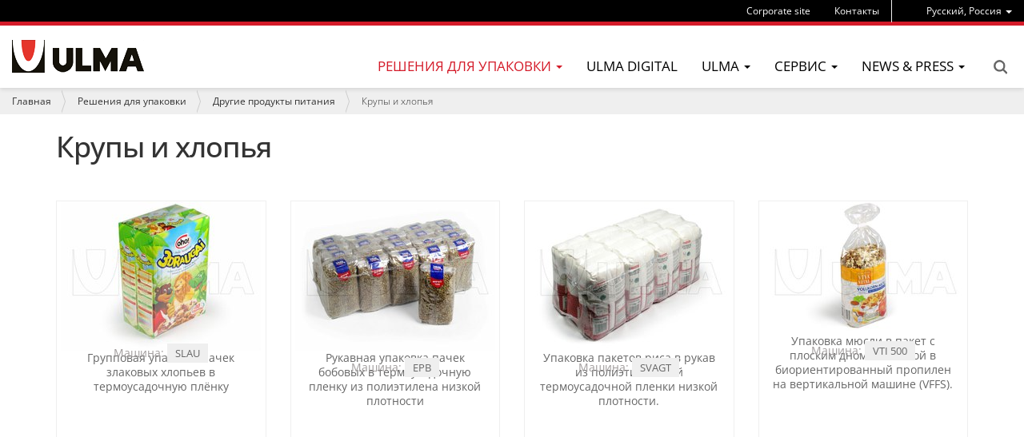

--- FILE ---
content_type: text/html;charset=utf-8
request_url: https://www.ulmapackaging.ru/ru/resheniya-dlya-upakovki/drughiie-produkty-pitaniia/krupy-i-khlopia
body_size: 9050
content:
<!DOCTYPE html>
<html xmlns="http://www.w3.org/1999/xhtml" lang="ru" xml:lang="ru">

<head><meta http-equiv="Content-Type" content="text/html; charset=UTF-8" />
  <title>Крупы и хлопья — ULMA Packaging</title>
  <link rel="apple-touch-icon" sizes="57x57" href="/++theme++ulmapackaging.theme/img/apple-icon-57x57.png" />
  <link rel="apple-touch-icon" sizes="60x60" href="/++theme++ulmapackaging.theme/img/apple-icon-60x60.png" />
  <link rel="apple-touch-icon" sizes="72x72" href="/++theme++ulmapackaging.theme/img/apple-icon-72x72.png" />
  <link rel="apple-touch-icon" sizes="76x76" href="/++theme++ulmapackaging.theme/img/apple-icon-76x76.png" />
  <link rel="apple-touch-icon" sizes="114x114" href="/++theme++ulmapackaging.theme/img/apple-icon-114x114.png" />
  <link rel="apple-touch-icon" sizes="120x120" href="/++theme++ulmapackaging.theme/img/apple-icon-120x120.png" />
  <link rel="apple-touch-icon" sizes="144x144" href="/++theme++ulmapackaging.theme/img/apple-icon-144x144.png" />
  <link rel="apple-touch-icon" sizes="152x152" href="/++theme++ulmapackaging.theme/img/apple-icon-152x152.png" />
  <link rel="apple-touch-icon" sizes="180x180" href="/++theme++ulmapackaging.theme/img/apple-icon-180x180.png" />
  <link rel="icon" type="image/png" sizes="192x192" href="/++theme++ulmapackaging.theme/img/android-icon-192x192.png" />
  <link rel="icon" type="image/png" sizes="32x32" href="/++theme++ulmapackaging.theme/img/favicon-32x32.png" />
  <link rel="icon" type="image/png" sizes="96x96" href="/++theme++ulmapackaging.theme/img/favicon-96x96.png" />
  <link rel="icon" type="image/png" sizes="16x16" href="/++theme++ulmapackaging.theme/img/favicon-16x16.png" />
  <link rel="manifest" href="/++theme++ulmapackaging.theme/img/manifest.json" />
  <meta name="msapplication-TileColor" content="#ffffff" />
  <meta name="msapplication-TileImage" content="/++theme++ulmapackaging.theme/img/ms-icon-144x144.png" />
  <meta name="theme-color" content="#ffffff" />
<meta name="DC.creator" content="admin" /><meta name="DC.format" content="text/plain" /><meta name="DC.language" content="ru" /><meta name="DC.date.modified" content="2020-07-13T11:23:24+01:00" /><meta name="DC.date.created" content="2020-02-26T12:26:38+01:00" /><meta name="DC.type" content="Packed Product" /><meta name="DC.distribution" content="Global" /><meta name="robots" content="ALL" /><meta name="distribution" content="Global" /><meta content="summary" name="twitter:card" /><meta content="Крупы и хлопья" name="twitter:title" /><meta content="ULMA Packaging" property="og:site_name" /><meta content="Крупы и хлопья" property="og:title" /><meta content="website" property="og:type" /><meta content="" name="twitter:description" /><meta content="https://www.ulmapackaging.ru/ru/resheniya-dlya-upakovki/drughiie-produkty-pitaniia/krupy-i-khlopia" name="twitter:url" /><meta content="" property="og:description" /><meta content="https://www.ulmapackaging.ru/ru/resheniya-dlya-upakovki/drughiie-produkty-pitaniia/krupy-i-khlopia" property="og:url" /><meta content="https://www.ulmapackaging.ru/@@site-logo/logoa_ulma.png" name="twitter:image" /><meta content="https://www.ulmapackaging.ru/@@site-logo/logoa_ulma.png" property="og:image" /><meta content="image/png" property="og:image:type" /><meta name="viewport" content="width=device-width, initial-scale=1.0" /><meta name="generator" content="Plone - http://plone.com" /><link rel="canonical" href="https://www.ulmapackaging.ru/ru/resheniya-dlya-upakovki/drughiie-produkty-pitaniia/krupy-i-khlopia" /><link rel="search" href="https://www.ulmapackaging.ru/ru/@@search" title="Поиск на этом сайте" /><link rel="stylesheet" type="text/css" href="https://www.ulmapackaging.ru/++plone++production/++unique++2019-12-20T09:30:14.124189/default.css" data-bundle="production" /><link rel="stylesheet" type="text/css" href="https://www.ulmapackaging.ru//++theme++ulmapackaging.theme/less/theme-compiled.css?v=42" data-bundle="diazo" /><script type="text/javascript">PORTAL_URL = 'https://www.ulmapackaging.ru';</script><script type="text/javascript" src="https://www.ulmapackaging.ru/++plone++production/++unique++2019-12-20T09:30:14.124189/default.js" data-bundle="production"></script></head>

<body id="visual-portal-wrapper" class="template-view portaltype-packedproduct site-ru section-resheniya-dlya-upakovki subsection-drughiie-produkty-pitaniia subsection-drughiie-produkty-pitaniia-krupy-i-khlopia icons-off thumbs-on frontend viewpermission-view userrole-anonymous" dir="ltr" data-i18ncatalogurl="https://www.ulmapackaging.ru/plonejsi18n" data-view-url="https://www.ulmapackaging.ru/ru/resheniya-dlya-upakovki/drughiie-produkty-pitaniia/krupy-i-khlopia" data-pat-plone-modal="{&quot;actionOptions&quot;: {&quot;displayInModal&quot;: false}}" data-pat-tinymce="{&quot;loadingBaseUrl&quot;: &quot;https://www.ulmapackaging.ru/ru/++plone++static/components/tinymce-builded/js/tinymce&quot;, &quot;relatedItems&quot;: {&quot;sort_order&quot;: &quot;ascending&quot;, &quot;vocabularyUrl&quot;: &quot;https://www.ulmapackaging.ru/ru/@@getVocabulary?name=plone.app.vocabularies.Catalog&quot;, &quot;sort_on&quot;: &quot;sortable_title&quot;, &quot;folderTypes&quot;: [&quot;Folder&quot;, &quot;Large Plone Folder&quot;, &quot;Plone Site&quot;, &quot;LIF&quot;], &quot;rootPath&quot;: &quot;/Plone/ru&quot;}, &quot;prependToScalePart&quot;: &quot;/@@images/image/&quot;, &quot;linkAttribute&quot;: &quot;UID&quot;, &quot;prependToUrl&quot;: &quot;/ru/resolveuid/&quot;, &quot;imageTypes&quot;: [&quot;Image&quot;], &quot;upload&quot;: {&quot;maxFiles&quot;: 1, &quot;currentPath&quot;: &quot;/resheniya-dlya-upakovki/drughiie-produkty-pitaniia/krupy-i-khlopia&quot;, &quot;initialFolder&quot;: &quot;8251ef761a744b55b526c61002bd1063&quot;, &quot;baseUrl&quot;: &quot;https://www.ulmapackaging.ru/ru&quot;, &quot;uploadMultiple&quot;: false, &quot;relativePath&quot;: &quot;@@fileUpload&quot;, &quot;showTitle&quot;: false}, &quot;tiny&quot;: {&quot;templates&quot;: [{&quot;url&quot;: &quot;++theme++ulmapackaging.theme/tinymce-templates/image-grid-2x2.html&quot;, &quot;title&quot;: &quot;Image Grid 2x2&quot;}], &quot;content_css&quot;: &quot;https://www.ulmapackaging.ru/ru/++plone++static/plone-compiled.css,https://www.ulmapackaging.ru/ru/++plone++static/tinymce-styles.css,https://www.ulmapackaging.ru/ru/++plone++static/components/tinymce-builded/js/tinymce/skins/lightgray/content.min.css,https://www.ulmapackaging.ru/ru/++theme++ulmapackaging.theme/less/theme-compiled.css&quot;, &quot;external_plugins&quot;: {&quot;template&quot;: &quot;+plone+static/components/tinymce-builded/js/tinymce/plugins/template&quot;}, &quot;plugins&quot;: [&quot;plonelink&quot;, &quot;ploneimage&quot;, &quot;importcss&quot;, &quot;advlist&quot;, &quot;code&quot;, &quot;fullscreen&quot;, &quot;hr&quot;, &quot;lists&quot;, &quot;media&quot;, &quot;nonbreaking&quot;, &quot;noneditable&quot;, &quot;pagebreak&quot;, &quot;paste&quot;, &quot;preview&quot;, &quot;print&quot;, &quot;searchreplace&quot;, &quot;tabfocus&quot;, &quot;table&quot;, &quot;visualchars&quot;, &quot;wordcount&quot;], &quot;toolbar&quot;: &quot;ltr rtl | undo redo | styleselect | bold italic | alignleft aligncenter alignright alignjustify | bullist numlist outdent indent | unlink plonelink ploneimage&quot;, &quot;menubar&quot;: [&quot;edit&quot;, &quot;table&quot;, &quot;format&quot;, &quot;toolsview&quot;, &quot;insert&quot;], &quot;importcss_file_filter&quot;: &quot;https://www.ulmapackaging.ru/ru/++plone++static/tinymce-styles.css&quot;, &quot;menu&quot;: {&quot;insert&quot;: {&quot;items&quot;: &quot;link media | template hr&quot;, &quot;title&quot;: &quot;Insert&quot;}, &quot;format&quot;: {&quot;items&quot;: &quot;bold italic underline strikethrough superscript subscript | formats | removeformat&quot;, &quot;title&quot;: &quot;Format&quot;}, &quot;edit&quot;: {&quot;items&quot;: &quot;undo redo | cut copy paste pastetext | searchreplace textpattern selectall | textcolor&quot;, &quot;title&quot;: &quot;Edit&quot;}, &quot;table&quot;: {&quot;items&quot;: &quot;inserttable tableprops deletetable | cell row column&quot;, &quot;title&quot;: &quot;Table&quot;}, &quot;tools&quot;: {&quot;items&quot;: &quot;spellchecker charmap emoticons insertdatetime layer code&quot;, &quot;title&quot;: &quot;Tools&quot;}, &quot;view&quot;: {&quot;items&quot;: &quot;visualaid visualchars visualblocks preview fullpage fullscreen&quot;, &quot;title&quot;: &quot;View&quot;}}, &quot;browser_spellcheck&quot;: true, &quot;entity_encoding&quot;: &quot;raw&quot;, &quot;style_formats&quot;: [{&quot;items&quot;: [{&quot;title&quot;: &quot;Header 1&quot;, &quot;format&quot;: &quot;h1&quot;}, {&quot;title&quot;: &quot;Header 2&quot;, &quot;format&quot;: &quot;h2&quot;}, {&quot;title&quot;: &quot;Header 3&quot;, &quot;format&quot;: &quot;h3&quot;}, {&quot;title&quot;: &quot;Header 4&quot;, &quot;format&quot;: &quot;h4&quot;}, {&quot;title&quot;: &quot;Header 5&quot;, &quot;format&quot;: &quot;h5&quot;}, {&quot;title&quot;: &quot;Header 6&quot;, &quot;format&quot;: &quot;h6&quot;}], &quot;title&quot;: &quot;Headers&quot;}, {&quot;items&quot;: [{&quot;title&quot;: &quot;Paragraph&quot;, &quot;format&quot;: &quot;p&quot;}, {&quot;title&quot;: &quot;Blockquote&quot;, &quot;format&quot;: &quot;blockquote&quot;}, {&quot;title&quot;: &quot;Div&quot;, &quot;format&quot;: &quot;div&quot;}, {&quot;title&quot;: &quot;Pre&quot;, &quot;format&quot;: &quot;pre&quot;}], &quot;title&quot;: &quot;Block&quot;}, {&quot;items&quot;: [{&quot;title&quot;: &quot;Bold&quot;, &quot;icon&quot;: &quot;bold&quot;, &quot;format&quot;: &quot;bold&quot;}, {&quot;title&quot;: &quot;Italic&quot;, &quot;icon&quot;: &quot;italic&quot;, &quot;format&quot;: &quot;italic&quot;}, {&quot;title&quot;: &quot;Underline&quot;, &quot;icon&quot;: &quot;underline&quot;, &quot;format&quot;: &quot;underline&quot;}, {&quot;title&quot;: &quot;Strikethrough&quot;, &quot;icon&quot;: &quot;strikethrough&quot;, &quot;format&quot;: &quot;strikethrough&quot;}, {&quot;title&quot;: &quot;Superscript&quot;, &quot;icon&quot;: &quot;superscript&quot;, &quot;format&quot;: &quot;superscript&quot;}, {&quot;title&quot;: &quot;Subscript&quot;, &quot;icon&quot;: &quot;subscript&quot;, &quot;format&quot;: &quot;subscript&quot;}, {&quot;title&quot;: &quot;Code&quot;, &quot;icon&quot;: &quot;code&quot;, &quot;format&quot;: &quot;code&quot;}], &quot;title&quot;: &quot;Inline&quot;}, {&quot;items&quot;: [{&quot;title&quot;: &quot;Left&quot;, &quot;icon&quot;: &quot;alignleft&quot;, &quot;format&quot;: &quot;alignleft&quot;}, {&quot;title&quot;: &quot;Center&quot;, &quot;icon&quot;: &quot;aligncenter&quot;, &quot;format&quot;: &quot;aligncenter&quot;}, {&quot;title&quot;: &quot;Right&quot;, &quot;icon&quot;: &quot;alignright&quot;, &quot;format&quot;: &quot;alignright&quot;}, {&quot;title&quot;: &quot;Justify&quot;, &quot;icon&quot;: &quot;alignjustify&quot;, &quot;format&quot;: &quot;alignjustify&quot;}], &quot;title&quot;: &quot;Alignment&quot;}, {&quot;items&quot;: [{&quot;title&quot;: &quot;Listing&quot;, &quot;classes&quot;: &quot;listing&quot;, &quot;selector&quot;: &quot;table&quot;}], &quot;title&quot;: &quot;Tables&quot;}], &quot;resize&quot;: &quot;both&quot;, &quot;formats&quot;: {&quot;clearfix&quot;: {&quot;classes&quot;: &quot;clearfix&quot;, &quot;block&quot;: &quot;div&quot;}, &quot;discreet&quot;: {&quot;inline&quot;: &quot;span&quot;, &quot;classes&quot;: &quot;discreet&quot;}}, &quot;importcss_append&quot;: true, &quot;extended_valid_elements&quot;: &quot;script[language|type|src]&quot;}, &quot;base_url&quot;: &quot;https://www.ulmapackaging.ru/ru/resheniya-dlya-upakovki/drughiie-produkty-pitaniia/krupy-i-khlopia&quot;}" data-portal-url="https://www.ulmapackaging.ru" data-pat-pickadate="{&quot;date&quot;: {&quot;selectYears&quot;: 200}, &quot;time&quot;: {&quot;interval&quot;: 5 } }" data-base-url="https://www.ulmapackaging.ru/ru/resheniya-dlya-upakovki/drughiie-produkty-pitaniia/krupy-i-khlopia"><section id="portal-toolbar"></section><div class="outer-wrapper">
    <header id="content-header" role="banner">
      <div class="container">
        
      <div id="portal-header">
    

  <div id="portal-languageselector" class="dropdown hidden-xs">
    
      
    
      
    
      <a class="dropdown-toggle" data-toggle="dropdown" data-target="#" role="menu" href="#">
        <span>Pусский, Россия</span>
        <span class="caret"></span>
      </a>
    
      
    
      
    
      
    
      
    
      
    
      
    
      
    
      
    
      
    
      
    
      
    
      
    
      
    
      
    
      
    
    <ul class="dropdown-menu" role="menu">
      
        <li>
          <a href="https://www.ulmapackaging.com/en" title="English, International">
            English, International
          </a>
        </li>
      
        <li>
          <a href="https://www.ulmapackaging.com/es" title="Español, Internacional">
            Español, Internacional
          </a>
        </li>
      
        
      
        <li>
          <a href="https://www.ulmapackaging.eus/" title="Euskara, Basque Country">
            Euskara, Basque Country
          </a>
        </li>
      
        <li>
          <a href="https://www.ulmapackaging.com.br/" title="Português, Brasil">
            Português, Brasil
          </a>
        </li>
      
        <li>
          <a href="https://www.ulmapackaging.de/" title="Deutsch, Deutschland">
            Deutsch, Deutschland
          </a>
        </li>
      
        <li>
          <a href="https://www.ulmapackaging.fr/" title="Français, France">
            Français, France
          </a>
        </li>
      
        <li>
          <a href="https://www.ulmapackaging.it/" title="Italiano, Italia">
            Italiano, Italia
          </a>
        </li>
      
        <li>
          <a href="https://www.ulmapackaging.co.uk/" title="English, UK">
            English, UK
          </a>
        </li>
      
        <li>
          <a href="https://www.ulmapackaging.pl/" title="Polski, Polska">
            Polski, Polska
          </a>
        </li>
      
        <li>
          <a href="https://www.ulmapackaging.ro/" title="Română, România">
            Română, România
          </a>
        </li>
      
        <li>
          <a href="https://www.ulmapackaging.com.ua" title="Pусский, Украина">
            Pусский, Украина
          </a>
        </li>
      
        <li>
          <a href="https://www.harpak-ulma.com" title="English, USA">
            English, USA
          </a>
        </li>
      
        <li>
          <a href="https://www.ulmapackaging.be/fr" title="Français, Belux">
            Français, Belux
          </a>
        </li>
      
        <li>
          <a href="https://www.ulmapackaging.be/nl" title="Nederlands, Belux">
            Nederlands, Belux
          </a>
        </li>
      
        <li>
          <a href="https://www.ulmapackaging.mx" title="Español, México">
            Español, México
          </a>
        </li>
      
        <li>
          <a href="https://www.ulmapackaging.nl" title="Netherlands, Netherlands">
            Netherlands, Netherlands
          </a>
        </li>
      
        <li>
          <a href="https://www.ulmapackaging.com.tr" title="Türkçe, Türkiye">
            Türkçe, Türkiye
          </a>
        </li>
      
    </ul>
  </div>



  <div id="links-menu" class="hidden-xs">
    <nav>
      <ul class="nav navbar-nav">
        <li class="destakatua-item" id="copy_of_o-nas">
          <a href="https://www.ulmapackaging.com/en">Corporate site</a>
        </li>
        <li class="destakatua-item" id="contact">
          <a href="/ru/kontakty/all-countries">Контакты</a>
        </li>
      </ul>
    </nav>
    
  </div>

<a id="portal-logo" title="Русский" href="https://www.ulmapackaging.ru/ru">
    <img src="https://www.ulmapackaging.ru/@@site-logo/logoa_ulma.png" alt="ULMA Packaging" title="ULMA Packaging" /></a>

<div id="portal-searchbox" class="hidden-xs">


  <a href="https://www.ulmapackaging.ru/ru/@@search">Search</a>

</div>

<div id="portal-anontools">
  
</div>

</div>

    
        
      </div>
      <div id="mainnavigation-wrapper">
        <div id="mainnavigation">
  <p class="hiddenStructure">Навигация</p>
  <nav class="plone-navbar" id="portal-globalnav-wrapper">
    <div>
      <div class="plone-navbar-header">
        <button type="button" class="plone-navbar-toggle" data-toggle="collapse" data-target="#portal-globalnav-collapse">
          <span class="sr-only">Toggle navigation</span>
          <span class="icon-bar"></span>
          <span class="icon-bar"></span>
          <span class="icon-bar"></span>
        </button>
      </div>
      <div class="plone-collapse plone-navbar-collapse" id="portal-globalnav-collapse">
        <ul class="plone-nav plone-navbar-nav" id="portal-globalnav">
          <li class="visible-xs">
            <div id="portal-searchbox-mobile">
              <a href="https://www.ulmapackaging.ru/ru/@@search">Search</a>
            </div>
            <div id="portal-languageselector-mobile" class="dropdown">
              
                
              
                
              
                <a class="dropdown-toggle" data-toggle="dropdown" data-target="#" role="menu" href="#">
                  <span>Pусский, Россия</span>
                  <span class="caret"></span>
                </a>
              
                
              
                
              
                
              
                
              
                
              
                
              
                
              
                
              
                <a class="dropdown-toggle" data-toggle="dropdown" data-target="#" role="menu" href="#">
                  <span>Pусский, Украина</span>
                  <span class="caret"></span>
                </a>
              
                
              
                
              
                
              
                
              
                
              
                
              
              <ul class="dropdown-menu" role="menu">
                
                  <li>
                    <a href="https://www.ulmapackaging.com/en" title="English, International">
                      English, International
                    </a>
                  </li>
                
                  <li>
                    <a href="https://www.ulmapackaging.com/es" title="Español, Internacional">
                      Español, Internacional
                    </a>
                  </li>
                
                  
                
                  <li>
                    <a href="https://www.ulmapackaging.eus/" title="Euskara, Basque Country">
                      Euskara, Basque Country
                    </a>
                  </li>
                
                  <li>
                    <a href="https://www.ulmapackaging.com.br/" title="Português, Brasil">
                      Português, Brasil
                    </a>
                  </li>
                
                  <li>
                    <a href="https://www.ulmapackaging.de/" title="Deutsch, Deutschland">
                      Deutsch, Deutschland
                    </a>
                  </li>
                
                  <li>
                    <a href="https://www.ulmapackaging.fr/" title="Français, France">
                      Français, France
                    </a>
                  </li>
                
                  <li>
                    <a href="https://www.ulmapackaging.it/" title="Italiano, Italia">
                      Italiano, Italia
                    </a>
                  </li>
                
                  <li>
                    <a href="https://www.ulmapackaging.co.uk/" title="English, UK">
                      English, UK
                    </a>
                  </li>
                
                  <li>
                    <a href="https://www.ulmapackaging.pl/" title="Polski, Polska">
                      Polski, Polska
                    </a>
                  </li>
                
                  <li>
                    <a href="https://www.ulmapackaging.ro/" title="Română, România">
                      Română, România
                    </a>
                  </li>
                
                  
                
                  <li>
                    <a href="https://www.harpak-ulma.com" title="English, USA">
                      English, USA
                    </a>
                  </li>
                
                  <li>
                    <a href="https://www.ulmapackaging.be/fr" title="Français, Belux">
                      Français, Belux
                    </a>
                  </li>
                
                  <li>
                    <a href="https://www.ulmapackaging.be/nl" title="Nederlands, Belux">
                      Nederlands, Belux
                    </a>
                  </li>
                
                  <li>
                    <a href="https://www.ulmapackaging.mx" title="Español, México">
                      Español, México
                    </a>
                  </li>
                
                  <li>
                    <a href="https://www.ulmapackaging.nl" title="Netherlands, Netherlands">
                      Netherlands, Netherlands
                    </a>
                  </li>
                
                  <li>
                    <a href="https://www.ulmapackaging.com.tr" title="Türkçe, Türkiye">
                      Türkçe, Türkiye
                    </a>
                  </li>
                
              </ul>
            </div>
          </li>
          

            
              
                <li class="dropdown and selected">
                  <a class="dropdown-toggle" data-toggle="dropdown" data-target="#" role="menu" href="#">
                    <span>Решения для упаковки</span>
                    <span class="caret"></span>
                  </a>
                  <ul class="dropdown-menu" role="menu">
                    
                      <li>
                        <span class="menufoldertitle">Отрасли</span>

                        <ul>
                          <li>
                            <a href="/ru/resheniya-dlya-upakovki/myaso">Мясо</a>
                          </li>
                          <li>
                            <a href="/ru/resheniya-dlya-upakovki/ptica">Птица</a>
                          </li>
                          <li>
                            <a href="/ru/resheniya-dlya-upakovki/selhozprodukciya">Сельхозпродукция</a>
                          </li>
                          <li>
                            <a href="/ru/resheniya-dlya-upakovki">Другие решения (+)</a>
                          </li>
                        </ul>
                      </li>
                    
                      <li>
                        <span class="menufoldertitle">Упаковочное оборудование</span>

                        <ul>
                          <li>
                            <a href="/ru/upakovochnoe-oborudovanie/flou-pak-hffs">Флоу-Пак (HFFS)</a>
                          </li>
                          <li>
                            <a href="/ru/upakovochnoe-oborudovanie/termoformery">Термоформеры</a>
                          </li>
                          <li>
                            <a href="/ru/upakovochnoe-oborudovanie/trei-silery">Трейсилеры</a>
                          </li>
                          <li>
                            <a href="/ru/upakovochnoe-oborudovanie">Другие модели (+)</a>
                          </li>
                        </ul>
                      </li>
                    
                      <li>
                        <span class="menufoldertitle">Полностью автоматизированные решения</span>

                        <ul>
                          <li>
                            <a href="/ru/fully-automated-solutions/complete-solutions-for-meat">Полностью автоматизированные решения для мясной отрасли</a>
                          </li>
                          <li>
                            <a href="/ru/fully-automated-solutions/complete-solutions-for-poultry">Полностью автоматизированные упаковочные решения для сектора птицы</a>
                          </li>
                          <li>
                            <a href="/ru/fully-automated-solutions/complete-solutions-for-bakery-biscuits-and-confectionery">Полностью автоматизированные упаковочные решения для кондитерской отрасли</a>
                          </li>
                          <li>
                            <a href="/ru/polnostyu-avtomatizirovanniye-resheniya">Другие решения по автоматизации (+)</a>
                          </li>
                        </ul>
                      </li>
                    
                  </ul>
                </li>
              
              
            
              
              <li>
                <a href="/ru/ulma-digital">ULMA Digital</a>
              </li>
            
              
                <li class="dropdown">
                  <a class="dropdown-toggle" data-toggle="dropdown" data-target="#" role="menu" href="#">
                    <span>ULMA</span>
                    <span class="caret"></span>
                  </a>
                  <ul class="dropdown-menu" role="menu">
                    
                      <li>
                        

                        <ul>
                          <li>
                            <a href="/ru/wecare/ulmawecare-sustainable-packaging">Экологически устойчивая упаковка</a>
                          </li>
                          <li>
                            <a href="/ru/o-kompanii/ulma-packaging">ULMA Packaging</a>
                          </li>
                          <li>
                            <a href="/ru/o-kompanii/copy_of_social-responsibility">Миссия, взгляды и ценности компании</a>
                          </li>
                        </ul>
                      </li>
                    
                      <li>
                        

                        <ul>
                          <li>
                            <a href="/ru/o-kompanii/kliyenty">Клиенты</a>
                          </li>
                          <li>
                            <a href="/ru/o-kompanii/innovatsii">Инновации</a>
                          </li>
                          <li>
                            <a href="/ru/o-kompanii/lyudi">Люди</a>
                          </li>
                        </ul>
                      </li>
                    
                  </ul>
                </li>
              
              
            
              
                <li class="dropdown">
                  <a class="dropdown-toggle" data-toggle="dropdown" data-target="#" role="menu" href="#">
                    <span>Сервис</span>
                    <span class="caret"></span>
                  </a>
                  <ul class="dropdown-menu" role="menu">
                    
                      <li>
                        

                        <ul>
                          <li>
                            <a href="/ru/servis">ULMA Remote Services</a>
                          </li>
                          <li>
                            <a href="/ru/servis/tekhnicheskaya-podderzhka">Сервисная служба</a>
                          </li>
                          <li>
                            <a href="/ru/servis/ustanovka-y-puskonaladochniye-raboty">Установка и Пусконаладочные работы</a>
                          </li>
                        </ul>
                      </li>
                    
                      <li>
                        

                        <ul>
                          <li>
                            <a href="/ru/servis/vvod-v-expluatatsiyu">Ввод в эксплуатацию</a>
                          </li>
                          <li>
                            <a href="/ru/servis/technicheskaya-podderzhka">Техническая поддержка</a>
                          </li>
                          <li>
                            <a href="/ru/servis/servis-zapasnykh-chastey">Склад запасных частей</a>
                          </li>
                        </ul>
                      </li>
                    
                      <li>
                        

                        <ul>
                          <li>
                            <a href="/ru/servis/tekhnicheskoye-obsluzhivaniye">Техническое обслуживание</a>
                          </li>
                        </ul>
                      </li>
                    
                  </ul>
                </li>
              
              
            
              
                <li class="dropdown">
                  <a class="dropdown-toggle" data-toggle="dropdown" data-target="#" role="menu" href="#">
                    <span>News &amp; Press</span>
                    <span class="caret"></span>
                  </a>
                  <ul class="dropdown-menu" role="menu">
                    
                      <li>
                        

                        <ul>
                          <li>
                            <a href="/ru/nashi-proyecty">Наши проекты</a>
                          </li>
                          <li>
                            <a href="/ru/novosti">Новости</a>
                          </li>
                        </ul>
                      </li>
                    
                  </ul>
                </li>
              
              
            
          

          

          
            <li id="portaltab-copy_of_o-nas" class="visible-xs">
              <a href="https://www.ulmapackaging.com/en">Corporate site</a>
            </li>
          
            <li id="portaltab-contact" class="visible-xs">
              <a href="/ru/kontakty/all-countries">Контакты</a>
            </li>
          
        </ul>
      </div>
    </div>
  </nav>
</div>
      </div>
    </header>

    <div id="above-content-wrapper">
      <section id="viewlet-above-content"><nav id="portal-breadcrumbs" class="plone-breadcrumb" role="navigation">
  <div class="container">
    <span id="breadcrumbs-you-are-here" class="hiddenStructure">Вы здесь:</span>
    <ol aria-labelledby="breadcrumbs-you-are-here">
      <li id="breadcrumbs-home">
        <a href="https://www.ulmapackaging.ru/ru">Главная</a>
      </li>
      <li id="breadcrumbs-1">
        
          <a href="https://www.ulmapackaging.ru/ru/resheniya-dlya-upakovki">Решения для упаковки</a>
          
        
      </li>
      <li id="breadcrumbs-2">
        
          <a href="https://www.ulmapackaging.ru/ru/resheniya-dlya-upakovki/drughiie-produkty-pitaniia">Другие продукты питания</a>
          
        
      </li>
      <li id="breadcrumbs-3">
        
          
          <span id="breadcrumbs-current">Крупы и хлопья</span>
        
      </li>
    </ol>
  </div>
</nav>

</section>
      
    </div>
    <div class="container fill-main-ulma">
      <div class="row">
        <aside id="global_statusmessage">
      

      <div></div>
    </aside>
      </div>
      <main id="main-container" class="row row-offcanvas row-offcanvas-right" role="main">
        

    

    <div class="col-xs-12 col-sm-12">
      <div class="row">
        <div class="col-xs-12 col-sm-12">
          <article id="content">
              
                <header>
                  
                    <h1 class="documentFirstHeading">Крупы и хлопья</h1>
                  
                  <div id="viewlet-below-content-title"><div class="documentByLine">
  

  
</div>
</div>

                  
                    
                  
                </header>

                <section id="viewlet-above-content-body">
</section>
                <section id="content-core">
                  
    
    

      <div id="packaging-solutions">

        <div class="row">
          

            <div class="col-sm-3">
              <div class="tileItem">
                <div class="tileImage">
                  <a href="https://www.ulmapackaging.ru/ru/resheniya-dlya-upakovki/drughiie-produkty-pitaniia/krupy-i-khlopia/gruppovaia-upakovka-pachiek-zlakovykh-khlopiev-v">

                    <picture>
                      <source media="(min-width: 768px)" data-srcset="https://www.ulmapackaging.ru/ru/resheniya-dlya-upakovki/drughiie-produkty-pitaniia/krupy-i-khlopia/gruppovaia-upakovka-pachiek-zlakovykh-khlopiev-v/@@images/d8dc2d4a-7809-4af9-9e14-c828063e46fc.jpeg"></source>
                      <source media="(min-width: 320px)" data-srcset="https://www.ulmapackaging.ru/ru/resheniya-dlya-upakovki/drughiie-produkty-pitaniia/krupy-i-khlopia/gruppovaia-upakovka-pachiek-zlakovykh-khlopiev-v/@@images/23abe304-27fb-425e-925c-ac37e9bb9b56.jpeg"></source>
                      <img class="lazyload" data-src="https://www.ulmapackaging.ru/ru/resheniya-dlya-upakovki/drughiie-produkty-pitaniia/krupy-i-khlopia/gruppovaia-upakovka-pachiek-zlakovykh-khlopiev-v/@@images/23abe304-27fb-425e-925c-ac37e9bb9b56.jpeg" title="Групповая упаковка пачек злаковых хлопьев в термоусадочную плёнку" alt="Групповая упаковка пачек злаковых хлопьев в термоусадочную плёнку" />
                    </picture>
                  </a>

                </div>
                <h2 class="tileHeadline">
                  <a href="https://www.ulmapackaging.ru/ru/resheniya-dlya-upakovki/drughiie-produkty-pitaniia/krupy-i-khlopia/gruppovaia-upakovka-pachiek-zlakovykh-khlopiev-v" class="summary url">Групповая упаковка пачек злаковых хлопьев в термоусадочную плёнку</a>
                </h2>
                <div class="related-product">
                  Машина:
                  <a href="https://www.ulmapackaging.ru/ru/upakovochnoe-oborudovanie/tiermousadka-rukavnyie-mashiny">SLAU</a>
                </div>

              </div>
            </div>
          

            <div class="col-sm-3">
              <div class="tileItem">
                <div class="tileImage">
                  <a href="https://www.ulmapackaging.ru/ru/resheniya-dlya-upakovki/drughiie-produkty-pitaniia/krupy-i-khlopia/rukavnaia-upakovka-pachiek-bobovykh-v">

                    <picture>
                      <source media="(min-width: 768px)" data-srcset="https://www.ulmapackaging.ru/ru/resheniya-dlya-upakovki/drughiie-produkty-pitaniia/krupy-i-khlopia/rukavnaia-upakovka-pachiek-bobovykh-v/@@images/253080ee-5801-43c6-929b-56a173e92a99.jpeg"></source>
                      <source media="(min-width: 320px)" data-srcset="https://www.ulmapackaging.ru/ru/resheniya-dlya-upakovki/drughiie-produkty-pitaniia/krupy-i-khlopia/rukavnaia-upakovka-pachiek-bobovykh-v/@@images/184bce72-6fa2-4962-b7b3-4ef9bd065adc.jpeg"></source>
                      <img class="lazyload" data-src="https://www.ulmapackaging.ru/ru/resheniya-dlya-upakovki/drughiie-produkty-pitaniia/krupy-i-khlopia/rukavnaia-upakovka-pachiek-bobovykh-v/@@images/184bce72-6fa2-4962-b7b3-4ef9bd065adc.jpeg" title="Рукавная упаковка пачек бобовых в термоусадочную пленку из полиэтилена низкой плотности" alt="Рукавная упаковка пачек бобовых в термоусадочную пленку из полиэтилена низкой плотности" />
                    </picture>
                  </a>

                </div>
                <h2 class="tileHeadline">
                  <a href="https://www.ulmapackaging.ru/ru/resheniya-dlya-upakovki/drughiie-produkty-pitaniia/krupy-i-khlopia/rukavnaia-upakovka-pachiek-bobovykh-v" class="summary url">Рукавная упаковка пачек бобовых в термоусадочную пленку из полиэтилена низкой плотности</a>
                </h2>
                <div class="related-product">
                  Машина:
                  <a href="https://www.ulmapackaging.ru/ru/upakovochnoe-oborudovanie/tiermousadka-rukavnyie-mashiny">EPB</a>
                </div>

              </div>
            </div>
          

            <div class="col-sm-3">
              <div class="tileItem">
                <div class="tileImage">
                  <a href="https://www.ulmapackaging.ru/ru/resheniya-dlya-upakovki/drughiie-produkty-pitaniia/krupy-i-khlopia/upakovka-pakietov-risa-v-rukav-iz-polietilienovoi">

                    <picture>
                      <source media="(min-width: 768px)" data-srcset="https://www.ulmapackaging.ru/ru/resheniya-dlya-upakovki/drughiie-produkty-pitaniia/krupy-i-khlopia/upakovka-pakietov-risa-v-rukav-iz-polietilienovoi/@@images/8455ba45-7a22-4ee5-9f23-035e0b0d1d34.jpeg"></source>
                      <source media="(min-width: 320px)" data-srcset="https://www.ulmapackaging.ru/ru/resheniya-dlya-upakovki/drughiie-produkty-pitaniia/krupy-i-khlopia/upakovka-pakietov-risa-v-rukav-iz-polietilienovoi/@@images/274a4949-d18c-43a8-b55f-4e86a940b81f.jpeg"></source>
                      <img class="lazyload" data-src="https://www.ulmapackaging.ru/ru/resheniya-dlya-upakovki/drughiie-produkty-pitaniia/krupy-i-khlopia/upakovka-pakietov-risa-v-rukav-iz-polietilienovoi/@@images/274a4949-d18c-43a8-b55f-4e86a940b81f.jpeg" title="Упаковка пакетов риса в рукав из полиэтиленовой термоусадочной пленки низкой плотности." alt="Упаковка пакетов риса в рукав из полиэтиленовой термоусадочной пленки низкой плотности." />
                    </picture>
                  </a>

                </div>
                <h2 class="tileHeadline">
                  <a href="https://www.ulmapackaging.ru/ru/resheniya-dlya-upakovki/drughiie-produkty-pitaniia/krupy-i-khlopia/upakovka-pakietov-risa-v-rukav-iz-polietilienovoi" class="summary url">Упаковка пакетов риса в рукав из полиэтиленовой термоусадочной пленки низкой плотности.</a>
                </h2>
                <div class="related-product">
                  Машина:
                  <a href="https://www.ulmapackaging.ru/ru/upakovochnoe-oborudovanie/tiermousadka-rukavnyie-mashiny">SVAGT</a>
                </div>

              </div>
            </div>
          

            <div class="col-sm-3">
              <div class="tileItem">
                <div class="tileImage">
                  <a href="https://www.ulmapackaging.ru/ru/resheniya-dlya-upakovki/drughiie-produkty-pitaniia/krupy-i-khlopia/upakovka-miusli-v-pakiet-s-ploskim-dnom-i-klipsoi">

                    <picture>
                      <source media="(min-width: 768px)" data-srcset="https://www.ulmapackaging.ru/ru/resheniya-dlya-upakovki/drughiie-produkty-pitaniia/krupy-i-khlopia/upakovka-miusli-v-pakiet-s-ploskim-dnom-i-klipsoi/@@images/697fad55-a3bd-4ce6-83ed-deb2a6d736ad.jpeg"></source>
                      <source media="(min-width: 320px)" data-srcset="https://www.ulmapackaging.ru/ru/resheniya-dlya-upakovki/drughiie-produkty-pitaniia/krupy-i-khlopia/upakovka-miusli-v-pakiet-s-ploskim-dnom-i-klipsoi/@@images/0bd49789-45ec-4296-aa4f-edb453de213b.jpeg"></source>
                      <img class="lazyload" data-src="https://www.ulmapackaging.ru/ru/resheniya-dlya-upakovki/drughiie-produkty-pitaniia/krupy-i-khlopia/upakovka-miusli-v-pakiet-s-ploskim-dnom-i-klipsoi/@@images/0bd49789-45ec-4296-aa4f-edb453de213b.jpeg" title="Упаковка мюсли в пакет с плоским дном и клипсой в биориентированный пропилен на вертикальной машине (VFFS)." alt="Упаковка мюсли в пакет с плоским дном и клипсой в биориентированный пропилен на вертикальной машине (VFFS)." />
                    </picture>
                  </a>

                </div>
                <h2 class="tileHeadline">
                  <a href="https://www.ulmapackaging.ru/ru/resheniya-dlya-upakovki/drughiie-produkty-pitaniia/krupy-i-khlopia/upakovka-miusli-v-pakiet-s-ploskim-dnom-i-klipsoi" class="summary url">Упаковка мюсли в пакет с плоским дном и клипсой в биориентированный пропилен на вертикальной машине (VFFS).</a>
                </h2>
                <div class="related-product">
                  Машина:
                  <a href="https://www.ulmapackaging.ru/ru/upakovochnoe-oborudovanie/viertikalnyie-mashiny-vffs">VTI 500</a>
                </div>

              </div>
            </div>
          
        </div>
      </div>

    
  
                </section>
                <section id="viewlet-below-content-body">



    <div class="visualClear"><!-- --></div>

    <div class="documentActions">
        

        

    </div>

</section>
              
            </article>
        </div>
      </div>
      <footer class="row">
        <div class="col-xs-12 col-sm-12">
          <div id="viewlet-below-content">


</div>
        </div>
      </footer>
    </div>
  
        <div id="column1-container"></div>
        <div id="column2-container"></div>
      </main>
      <!--/row-->
    </div>
    <!--/container-->
  </div><!--/outer-wrapper --><div id="contactform"></div><footer id="portal-footer-wrapper" role="contentinfo">
    <div class="container" id="portal-footer">
      <div class="row">
	<div class="col-xs-12">
		
<div class="portletWrapper" id="portletwrapper-706c6f6e652e666f6f746572706f72746c6574730a636f6e746578740a2f506c6f6e652f72750a666f6f746572" data-portlethash="706c6f6e652e666f6f746572706f72746c6574730a636f6e746578740a2f506c6f6e652f72750a666f6f746572"><div class="portletStaticText portlet-static-footer"><p><br /><br /></p>
<p>ULMA Packaging Россия и ULMA Packaging Украина являются официальными представительствами <a class="external-link" href="http://www.ulmapackaging.com/">ULMA Packaging</a>.<br /><a data-val="632cd786c4ff4aa3af1e3f7b71f9b0ea" href="https://www.ulmapackaging.ru/ru/politika-obrabotki-personalnyh-dannyh_042025.pdf" data-linktype="internal"><strong>Политика обработки персональных данных.</strong></a></p></div>


</div>


	</div>
</div>

<!-- Yandex.Metrika counter -->
<script type="text/javascript">
   (function(m,e,t,r,i,k,a){m[i]=m[i]||function(){(m[i].a=m[i].a||[]).push(arguments)};
   m[i].l=1*new Date();k=e.createElement(t),a=e.getElementsByTagName(t)[0],k.async=1,k.src=r,a.parentNode.insertBefore(k,a)})
   (window, document, "script", "https://mc.yandex.ru/metrika/tag.js", "ym");

   ym(56514133, "init", {
        clickmap:true,
        trackLinks:true,
        accurateTrackBounce:true,
        webvisor:true
   });
</script>
<noscript><div><img src="https://mc.yandex.ru/watch/56514133" style="position:absolute; left:-9999px;" alt="" /></div></noscript>
<!-- /Yandex.Metrika counter -->

    </div>
  </footer><div class="visible-xs">
    <div id="mobile-share-wrapper" style="display: none;">
      <div class="container">
        <div class="row"></div>
      </div>
    </div>
  </div></body>

</html>